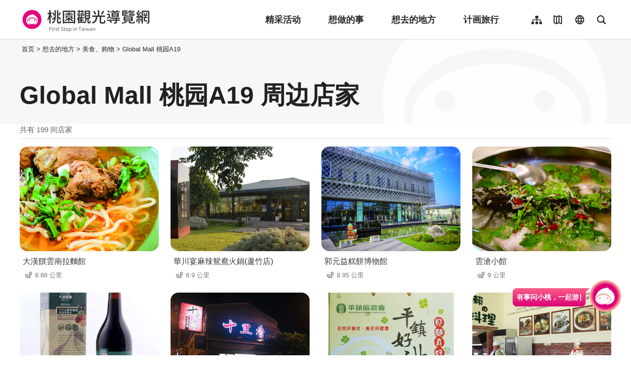

--- FILE ---
content_type: text/html; charset=utf-8
request_url: https://travel.tycg.gov.tw/zh-cn/consume/nearby-shopping/3086?page=12
body_size: 3201
content:
<!DOCTYPE html><html lang=zh-Hans-CN class="no-js mode-two-column"><head><script>document.querySelector("html").setAttribute('class','mode-two-column');if(localStorage.getItem('card-list-mode')==='mode-tile'){document.querySelector("html").classList.remove('mode-two-column');}</script><meta charset=utf-8><meta name=viewport content="width=device-width, initial-scale=1.0, user-scalable=0"><meta name=format-detection content="telephone=no"><title>Global Mall 桃园A19 周边店家 | 桃园观光导览网</title><link href=/Content/css/all.css rel=stylesheet><link rel=stylesheet href=/content/css/photoswipe.css><link href=/Content/css/page-web-2022.css rel=stylesheet><meta name=keyword content="桃园观光行销局, 桃园观光, 观光桃园, 桃园县政府, 大溪, 慈湖, 蒋公, 风光, 角板山, 灯会"><meta name=subject content="Global Mall 桃园A19 周边店家"><meta name=language content=zh-cn><meta name=owner content=桃园市政府><meta name=coverage content=Worldwide><meta name=distribution content=Global><meta name=rating content=General><meta property=og:title content="Global Mall 桃园A19 周边店家"><meta property=og:type content=website><meta property=og:site_name content=桃园观光导览网><meta property=og:description content=""><meta property=og:url content="https://travel.tycg.gov.tw/zh-cn/consume/nearby-shopping/3086?page=1"><meta property=og:locale content=zh_TW><meta name=twitter:site content=桃园观光导览网><meta name=twitter:creator content=桃园观光导览网><meta name=twitter:title content="Global Mall 桃园A19 周边店家"><meta name=twitter:description content=""><link rel=apple-touch-icon sizes=57x57 href=/Content/favicons/apple-touch-icon-57x57.png><link rel=apple-touch-icon sizes=60x60 href=/Content/favicons/apple-touch-icon-60x60.png><link rel=apple-touch-icon sizes=72x72 href=/Content/favicons/apple-touch-icon-72x72.png><link rel=apple-touch-icon sizes=76x76 href=/Content/favicons/apple-touch-icon-76x76.png><link rel=apple-touch-icon sizes=114x114 href=/Content/favicons/apple-touch-icon-114x114.png><link rel=apple-touch-icon sizes=120x120 href=/Content/favicons/apple-touch-icon-120x120.png><link rel=apple-touch-icon sizes=144x144 href=/Content/favicons/apple-touch-icon-144x144.png><link rel=apple-touch-icon sizes=152x152 href=/Content/favicons/apple-touch-icon-152x152.png><link rel=apple-touch-icon sizes=180x180 href=/Content/favicons/apple-touch-icon-180x180.png><link rel=icon type=image/png href=/Content/favicons/favicon-32x32.png sizes=32x32><link rel=icon type=image/png href=/Content/favicons/android-chrome-192x192.png sizes=192x192><link rel=icon type=image/png href=/Content/favicons/favicon-96x96.png sizes=96x96><link rel=icon type=image/png href=/Content/favicons/favicon-16x16.png sizes=16x16><link rel=manifest href=/Content/favicons/manifest.json><meta name=msapplication-TileColor content=#603cba><meta name=msapplication-TileImage content=/Content/favicons/mstile-144x144.png><meta name=theme-color content=#ffffff><script type=application/ld+json>{"@context":"https://schema.org","@type":"WebSite","url":"https://travel.tycg.gov.tw/zh-cn/consume/nearby-shopping/3086?page=1","name":"Global Mall 桃园A19 周边店家","publisher":"桃园市政府","image":["https://travel.tycg.gov.tw/Content/images/not-found/default.jpg"]}</script><script async src="https://www.googletagmanager.com/gtag/js?id=G-6D6V9VE8R7"></script><script>var LANG_MAP={"zh-tw":"tw","zh-cn":"cn",en:"en",ja:"ja",ko:"ko",id:"id",th:"th",vi:"vn",}
window.dataLayer=window.dataLayer||[];function gtag(){dataLayer.push(arguments);}
gtag('js',new Date());gtag('config','G-6D6V9VE8R7',{cookie_flags:'secure;samesite=lax'});dataLayer.push({'lang':LANG_MAP["zh-cn"]||'tw'})</script><body class="zh new-2020 zh-cn new-2023" data-is-login=False data-lang=zh-cn><a id=top class=anchor-fix title=定位点 tabindex=-1>定位点</a> <a href=#main-content class="acc-show-at-focus js-scroll-anchor" title=跳到主要内容区块>跳到主要内容区块</a> <input name=__RequestVerificationToken type=hidden value=74r9ND-UnER5f5MRZgywwZ3J5aqigZ3Nq7N3lQZLfxwXAuWB7vasOG3mVC7XaKxzailzSt0S07yP6nnjFeWYFhtbCB9vvFqwGxE5oIuOijw1><div id=fb-root></div><div class=main-container id=main-container><div id=header-root><h1 class=sr-only>桃园观光导览网</h1></div><noscript class=noscript-hint>亲的浏览器并未启动JavaScript，请开启浏览器JavaScript状态或是升级成可执行 JavaScript 的浏览器，以便正常使用网页功能。</noscript><main class=page-content-wrapper><div class="breadcrumb d-flex align-items-center h-5 mb-n5 fz-13px position-relative z-200 text-default" data-path="首页>想去的地方>美食、购物>Global Mall 桃园A19"><a class="brick d-none d-xl-flex justify-content-center align-items-center w-20px ml-n2 text-decoration-none" href=javascript:void(0) accesskey=C title=内容区块定位点(C)>:::</a> <a class="d-block text-decoration-none text-inherit trs-all hover-primary" href=/zh-cn title=首页>首页</a><div class=mx-4px>></div><span>想去的地方</span><div class=mx-4px>></div><span>美食、购物</span><div class=mx-4px>></div><a class="d-block text-decoration-none text-inherit trs-all hover-primary" href=/zh-cn/consume/detail/3086 title="Global Mall 桃园A19">Global Mall 桃园A19</a></div><a class=anchor-fix id=main-content tabindex=0 title=定位点>定位点</a><div class=unit-title-blk><h2 class=unit-title>Global Mall 桃园A19 周边店家</h2></div><div class=total-nums-blk><p class=nums>共有 199 间店家</div><ul class=info-card-list><li class=item><div class=info-card-item><a href=/zh-cn/consume/detail/1974 class=link title=大漢饌雲南拉麵館> <span class="thumb-frame rounded-16px"> <img src=/content/images/global/blank.gif data-src=/content/images/shops/22689/480x360_shops-image-cplh07tkskwky3ukqpzfpg.jpg class="thumb lazy" alt=""><noscript><img src=/content/images/shops/22689/480x360_shops-image-cplh07tkskwky3ukqpzfpg.jpg class=thumb alt=""></noscript></span><div class="info-blk w-100"><h3 class=info-title>大漢饌雲南拉麵館</h3><span class=icon-distance>8.88 公里</span></div></a></div><li class=item><div class=info-card-item><a href=/zh-cn/consume/detail/1882 class=link title=華川宴麻辣鴛鴦火鍋(蘆竹店)> <span class="thumb-frame rounded-16px"> <img src=/content/images/global/blank.gif data-src=/content/images/shops/19868/480x360_files636205235908771807.jpg class="thumb lazy" alt=""><noscript><img src=/content/images/shops/19868/480x360_files636205235908771807.jpg class=thumb alt=""></noscript></span><div class="info-blk w-100"><h3 class=info-title>華川宴麻辣鴛鴦火鍋(蘆竹店)</h3><span class=icon-distance>8.9 公里</span></div></a></div><li class=item><div class=info-card-item><a href=/zh-cn/consume/detail/1734 class=link title=郭元益糕餅博物館> <span class="thumb-frame rounded-16px"> <img src=/content/images/global/blank.gif data-src=/content/images/shops/75937/480x360_shops-image-59k3r5jr90ipk6jlg8xuna.jpg class="thumb lazy" alt=""><noscript><img src=/content/images/shops/75937/480x360_shops-image-59k3r5jr90ipk6jlg8xuna.jpg class=thumb alt=""></noscript></span><div class="info-blk w-100"><h3 class=info-title>郭元益糕餅博物館</h3><span class=icon-distance>8.95 公里</span></div></a></div><li class=item><div class=info-card-item><a href=/zh-cn/consume/detail/1614 class=link title=雲滄小館> <span class="thumb-frame rounded-16px"> <img src=/content/images/global/blank.gif data-src=/content/images/shops/22684/480x360_shops-image-pfwvlywgbusxtp1qmwl2hg.jpg class="thumb lazy" alt=""><noscript><img src=/content/images/shops/22684/480x360_shops-image-pfwvlywgbusxtp1qmwl2hg.jpg class=thumb alt=""></noscript></span><div class="info-blk w-100"><h3 class=info-title>雲滄小館</h3><span class=icon-distance>9 公里</span></div></a></div><li class=item><div class=info-card-item><a href=/zh-cn/consume/detail/3053 class=link title=大漢酵素新屋廠> <span class="thumb-frame rounded-16px"> <img src=/content/images/global/blank.gif data-src=/content/images/shops/69139/480x360_shops-image-ofjlqhttkk-unakoqrz0gw.jpg class="thumb lazy" alt=""><noscript><img src=/content/images/shops/69139/480x360_shops-image-ofjlqhttkk-unakoqrz0gw.jpg class=thumb alt=""></noscript></span><div class="info-blk w-100"><h3 class=info-title>大漢酵素新屋廠</h3><span class=icon-distance>9.02 公里</span></div></a></div><li class=item><div class=info-card-item><a href=/zh-cn/consume/detail/2890 class=link title=十里香私房料理> <span class="thumb-frame rounded-16px"> <img src=/content/images/global/blank.gif data-src=/content/images/shops/58951/480x360_shops-image-ibajzmppauidxgffemlkuw.jpg class="thumb lazy" alt=""><noscript><img src=/content/images/shops/58951/480x360_shops-image-ibajzmppauidxgffemlkuw.jpg class=thumb alt=""></noscript></span><div class="info-blk w-100"><h3 class=info-title>十里香私房料理</h3><span class=icon-distance>9.09 公里</span></div></a></div><li class=item><div class=info-card-item><a href=/zh-cn/consume/detail/2107 class=link title=平鎮區農會> <span class="thumb-frame rounded-16px"> <img src=/content/images/global/blank.gif data-src=/content/images/shops/38413/480x360_shops-image-gzigv47jokomcg-yqdcirq.jpg class="thumb lazy" alt=""><noscript><img src=/content/images/shops/38413/480x360_shops-image-gzigv47jokomcg-yqdcirq.jpg class=thumb alt=""></noscript></span><div class="info-blk w-100"><h3 class=info-title>平鎮區農會</h3><span class=icon-distance>9.18 公里</span></div></a></div><li class=item><div class=info-card-item><a href=/zh-cn/consume/detail/1568 class=link title=蕃薯藤自然食堂-桃園南崁店> <span class="thumb-frame rounded-16px"> <img src=/content/images/global/blank.gif data-src=/content/images/shops/9682/480x360_image635635880400407031.png class="thumb lazy" alt=""><noscript><img src=/content/images/shops/9682/480x360_image635635880400407031.png class=thumb alt=""></noscript></span><div class="info-blk w-100"><h3 class=info-title>蕃薯藤自然食堂-桃園南崁店</h3><span class=icon-distance>9.27 公里</span></div></a></div><li class=item><div class=info-card-item><a href=/zh-cn/consume/detail/2830 class=link title=品香殿潮州砂鍋粥> <span class="thumb-frame rounded-16px"> <img src=/content/images/global/blank.gif data-src=/content/images/shops/96570/480x360_shops-image-eqf6i83-xeulxifqcqmxtg.jpg class="thumb lazy" alt=""><noscript><img src=/content/images/shops/96570/480x360_shops-image-eqf6i83-xeulxifqcqmxtg.jpg class=thumb alt=""></noscript></span><div class="info-blk w-100"><h3 class=info-title>品香殿潮州砂鍋粥</h3><span class=icon-distance>9.29 公里</span></div></a></div><li class=item><div class=info-card-item><a href=/zh-cn/consume/detail/2813 class=link title=翻轉甜點> <span class="thumb-frame rounded-16px"> <img src=/content/images/global/blank.gif data-src=/content/images/shops/49052/480x360_shops-image-xmfmshc5xuuvrknwdvxx4w.jpg class="thumb lazy" alt=""><noscript><img src=/content/images/shops/49052/480x360_shops-image-xmfmshc5xuuvrknwdvxx4w.jpg class=thumb alt=""></noscript></span><div class="info-blk w-100"><h3 class=info-title>翻轉甜點</h3><span class=icon-distance>9.39 公里</span></div></a></div><li class=item><div class=info-card-item><a href=/zh-cn/consume/detail/1693 class=link title=川門子美食時尚餐廳> <span class="thumb-frame rounded-16px"> <img src=/content/images/global/blank.gif data-src=/content/images/shops/14802/480x360_Filedata636156683318689094.jpg class="thumb lazy" alt=""><noscript><img src=/content/images/shops/14802/480x360_Filedata636156683318689094.jpg class=thumb alt=""></noscript></span><div class="info-blk w-100"><h3 class=info-title>川門子美食時尚餐廳</h3><span class=icon-distance>9.45 公里</span></div></a></div><li class=item><div class=info-card-item><a href=/zh-cn/consume/detail/2939 class=link title=三冬麵舖> <span class="thumb-frame rounded-16px"> <img src=/content/images/global/blank.gif data-src=/content/images/shops/62103/480x360_shops-image-5nrg1gwvh0-wp3mvaj2mjw.jpg class="thumb lazy" alt=""><noscript><img src=/content/images/shops/62103/480x360_shops-image-5nrg1gwvh0-wp3mvaj2mjw.jpg class=thumb alt=""></noscript></span><div class="info-blk w-100"><h3 class=info-title>三冬麵舖</h3><span class=icon-distance>9.46 公里</span></div></a></div></ul><div class=page-bar><div class="blk prev-blk"><a href="/zh-cn/consume/nearby-shopping/3086?page=1" class=first-page title=最前页>最前页</a> <a href="/zh-cn/consume/nearby-shopping/3086?page=11" class=prev-page title=上一页>上一页</a></div><div class="blk page-link"><a href="/zh-cn/consume/nearby-shopping/3086?page=7" class=link title=7>7</a> <a href="/zh-cn/consume/nearby-shopping/3086?page=8" class=link title=8>8</a> <a href="/zh-cn/consume/nearby-shopping/3086?page=9" class=link title=9>9</a> <a href="/zh-cn/consume/nearby-shopping/3086?page=10" class=link title=10>10</a> <a href="/zh-cn/consume/nearby-shopping/3086?page=11" class=link title=11>11</a> <a href=javascript:void(0) class="link current" title=12>12</a> <a href="/zh-cn/consume/nearby-shopping/3086?page=13" class=link title=13>13</a> <a href="/zh-cn/consume/nearby-shopping/3086?page=14" class=link title=14>14</a> <a href="/zh-cn/consume/nearby-shopping/3086?page=15" class=link title=15>15</a> <a href="/zh-cn/consume/nearby-shopping/3086?page=16" class=link title=16>16</a> <a href="/zh-cn/consume/nearby-shopping/3086?page=17" class=link title=17>17</a></div><div class="blk next-blk"><a href="/zh-cn/consume/nearby-shopping/3086?page=13" class=next-page title=下一页>下一页</a> <a href="/zh-cn/consume/nearby-shopping/3086?page=17" class=last-page title=最末页>最末页</a></div></div></main><div id=app-root></div><footer class="position-relative z-100" id=footer-root></footer></div><script>var headerTheme=''</script><script src=/scripts/alone/react/app-385cad6757e5710b5e8f.js></script><script src=/Scripts/_scripts.js></script>

--- FILE ---
content_type: text/html; charset=utf-8
request_url: https://travel.tycg.gov.tw/zh-cn/add-visitor
body_size: -552
content:
{"success":true,"total":3920458.0,"date_time":"2026-01-19T15:09:35.8776125"}